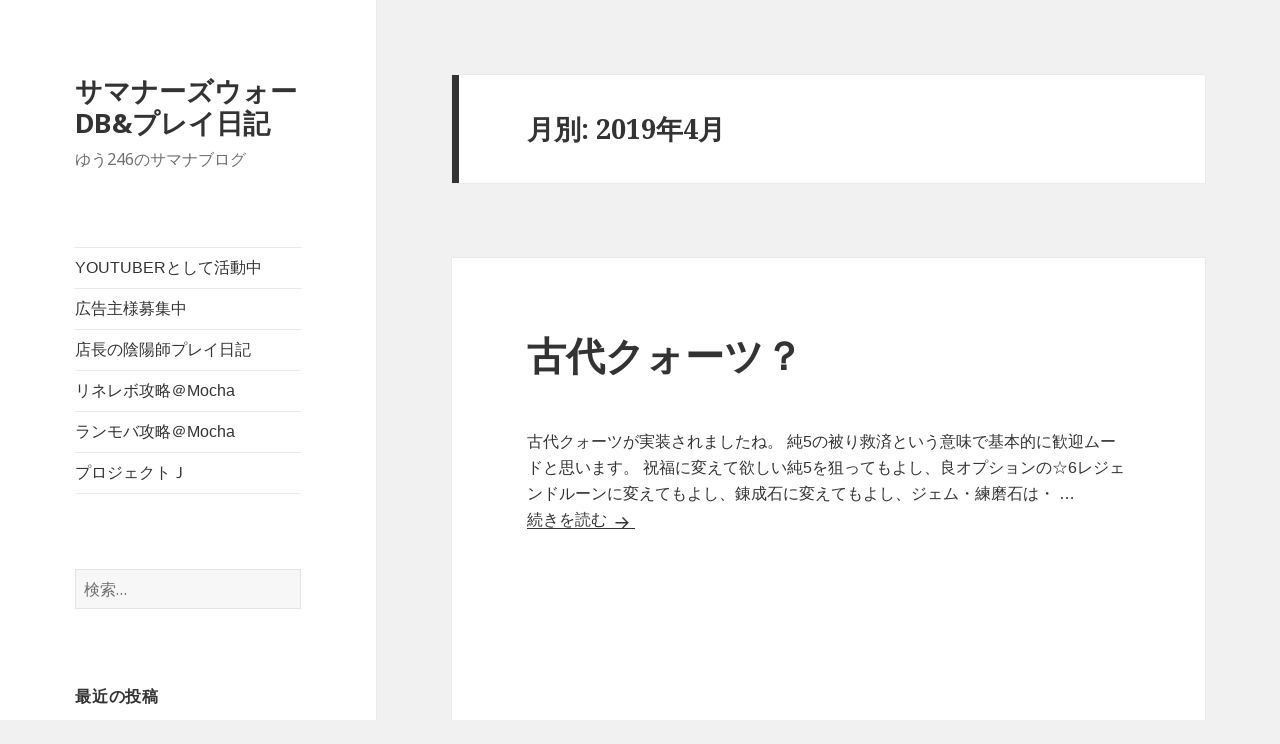

--- FILE ---
content_type: text/html; charset=UTF-8
request_url: https://summoners-war-db.belajar.biz/2019/04/
body_size: 9370
content:
<!DOCTYPE html>
<html lang="ja" class="no-js">
<head>
	<meta charset="UTF-8">
	<meta name="viewport" content="width=device-width">
	<link rel="profile" href="http://gmpg.org/xfn/11">
	<link rel="pingback" href="https://summoners-war-db.belajar.biz/xmlrpc.php">
	<!--[if lt IE 9]>
	<script src="https://summoners-war-db.belajar.biz/wp-content/themes/twentyfifteen/js/html5.js"></script>
	<![endif]-->
	<script>(function(html){html.className = html.className.replace(/\bno-js\b/,'js')})(document.documentElement);</script>
<title>4月, 2019 | サマナーズウォーDB&amp;プレイ日記</title>

<!-- All In One SEO Pack 3.7.1[521,564] -->
<meta name="robots" content="noindex,follow" />
<link rel="next" href="https://summoners-war-db.belajar.biz/2019/04/page/2/" />

<script type="application/ld+json" class="aioseop-schema">{"@context":"https://schema.org","@graph":[{"@type":"Organization","@id":"https://summoners-war-db.belajar.biz/#organization","url":"https://summoners-war-db.belajar.biz/","name":"サマナーズウォーDB&amp;プレイ日記","sameAs":[]},{"@type":"WebSite","@id":"https://summoners-war-db.belajar.biz/#website","url":"https://summoners-war-db.belajar.biz/","name":"サマナーズウォーDB&amp;プレイ日記","publisher":{"@id":"https://summoners-war-db.belajar.biz/#organization"}},{"@type":"CollectionPage","@id":"https://summoners-war-db.belajar.biz/2019/04/#collectionpage","url":"https://summoners-war-db.belajar.biz/2019/04/","inLanguage":"ja","name":"月別: 4月 2019","isPartOf":{"@id":"https://summoners-war-db.belajar.biz/#website"},"breadcrumb":{"@id":"https://summoners-war-db.belajar.biz/2019/04/#breadcrumblist"}},{"@type":"BreadcrumbList","@id":"https://summoners-war-db.belajar.biz/2019/04/#breadcrumblist","itemListElement":[{"@type":"ListItem","position":1,"item":{"@type":"WebPage","@id":"https://summoners-war-db.belajar.biz/","url":"https://summoners-war-db.belajar.biz/","name":"サマナーズウォーDB&amp;プレイ日記"}},{"@type":"ListItem","position":2,"item":{"@type":"WebPage","@id":"https://summoners-war-db.belajar.biz/2019/","url":"https://summoners-war-db.belajar.biz/2019/","name":"年: 2019"}},{"@type":"ListItem","position":3,"item":{"@type":"WebPage","@id":"https://summoners-war-db.belajar.biz/2019/04/","url":"https://summoners-war-db.belajar.biz/2019/04/","name":"月別: 4月 2019"}}]}]}</script>
<link rel="canonical" href="https://summoners-war-db.belajar.biz/2019/04/" />
<!-- All In One SEO Pack -->
<link rel='dns-prefetch' href='//fonts.googleapis.com' />
<link rel='dns-prefetch' href='//s.w.org' />
<link rel="alternate" type="application/rss+xml" title="サマナーズウォーDB&amp;プレイ日記 &raquo; フィード" href="https://summoners-war-db.belajar.biz/feed/" />
<link rel="alternate" type="application/rss+xml" title="サマナーズウォーDB&amp;プレイ日記 &raquo; コメントフィード" href="https://summoners-war-db.belajar.biz/comments/feed/" />
		<script type="text/javascript">
			window._wpemojiSettings = {"baseUrl":"https:\/\/s.w.org\/images\/core\/emoji\/12.0.0-1\/72x72\/","ext":".png","svgUrl":"https:\/\/s.w.org\/images\/core\/emoji\/12.0.0-1\/svg\/","svgExt":".svg","source":{"concatemoji":"https:\/\/summoners-war-db.belajar.biz\/wp-includes\/js\/wp-emoji-release.min.js?ver=5.4.18"}};
			/*! This file is auto-generated */
			!function(e,a,t){var n,r,o,i=a.createElement("canvas"),p=i.getContext&&i.getContext("2d");function s(e,t){var a=String.fromCharCode;p.clearRect(0,0,i.width,i.height),p.fillText(a.apply(this,e),0,0);e=i.toDataURL();return p.clearRect(0,0,i.width,i.height),p.fillText(a.apply(this,t),0,0),e===i.toDataURL()}function c(e){var t=a.createElement("script");t.src=e,t.defer=t.type="text/javascript",a.getElementsByTagName("head")[0].appendChild(t)}for(o=Array("flag","emoji"),t.supports={everything:!0,everythingExceptFlag:!0},r=0;r<o.length;r++)t.supports[o[r]]=function(e){if(!p||!p.fillText)return!1;switch(p.textBaseline="top",p.font="600 32px Arial",e){case"flag":return s([127987,65039,8205,9895,65039],[127987,65039,8203,9895,65039])?!1:!s([55356,56826,55356,56819],[55356,56826,8203,55356,56819])&&!s([55356,57332,56128,56423,56128,56418,56128,56421,56128,56430,56128,56423,56128,56447],[55356,57332,8203,56128,56423,8203,56128,56418,8203,56128,56421,8203,56128,56430,8203,56128,56423,8203,56128,56447]);case"emoji":return!s([55357,56424,55356,57342,8205,55358,56605,8205,55357,56424,55356,57340],[55357,56424,55356,57342,8203,55358,56605,8203,55357,56424,55356,57340])}return!1}(o[r]),t.supports.everything=t.supports.everything&&t.supports[o[r]],"flag"!==o[r]&&(t.supports.everythingExceptFlag=t.supports.everythingExceptFlag&&t.supports[o[r]]);t.supports.everythingExceptFlag=t.supports.everythingExceptFlag&&!t.supports.flag,t.DOMReady=!1,t.readyCallback=function(){t.DOMReady=!0},t.supports.everything||(n=function(){t.readyCallback()},a.addEventListener?(a.addEventListener("DOMContentLoaded",n,!1),e.addEventListener("load",n,!1)):(e.attachEvent("onload",n),a.attachEvent("onreadystatechange",function(){"complete"===a.readyState&&t.readyCallback()})),(n=t.source||{}).concatemoji?c(n.concatemoji):n.wpemoji&&n.twemoji&&(c(n.twemoji),c(n.wpemoji)))}(window,document,window._wpemojiSettings);
		</script>
		<style type="text/css">
img.wp-smiley,
img.emoji {
	display: inline !important;
	border: none !important;
	box-shadow: none !important;
	height: 1em !important;
	width: 1em !important;
	margin: 0 .07em !important;
	vertical-align: -0.1em !important;
	background: none !important;
	padding: 0 !important;
}
</style>
	<link rel='stylesheet' id='wp-block-library-css'  href='https://summoners-war-db.belajar.biz/wp-includes/css/dist/block-library/style.min.css?ver=5.4.18' type='text/css' media='all' />
<link rel='stylesheet' id='parent-style-css'  href='https://summoners-war-db.belajar.biz/wp-content/themes/twentyfifteen/style.css?ver=5.4.18' type='text/css' media='all' />
<link rel='stylesheet' id='twentyfifteen-fonts-css'  href='https://fonts.googleapis.com/css?family=Noto+Sans%3A400italic%2C700italic%2C400%2C700%7CNoto+Serif%3A400italic%2C700italic%2C400%2C700%7CInconsolata%3A400%2C700&#038;subset=latin%2Clatin-ext' type='text/css' media='all' />
<link rel='stylesheet' id='genericons-css'  href='https://summoners-war-db.belajar.biz/wp-content/themes/twentyfifteen/genericons/genericons.css?ver=3.2' type='text/css' media='all' />
<link rel='stylesheet' id='twentyfifteen-style-css'  href='https://summoners-war-db.belajar.biz/wp-content/themes/twentyfifteen-child/style.css?ver=5.4.18' type='text/css' media='all' />
<!--[if lt IE 9]>
<link rel='stylesheet' id='twentyfifteen-ie-css'  href='https://summoners-war-db.belajar.biz/wp-content/themes/twentyfifteen/css/ie.css?ver=20141010' type='text/css' media='all' />
<![endif]-->
<!--[if lt IE 8]>
<link rel='stylesheet' id='twentyfifteen-ie7-css'  href='https://summoners-war-db.belajar.biz/wp-content/themes/twentyfifteen/css/ie7.css?ver=20141010' type='text/css' media='all' />
<![endif]-->
<script type='text/javascript' src='https://summoners-war-db.belajar.biz/wp-includes/js/jquery/jquery.js?ver=1.12.4-wp'></script>
<script type='text/javascript' src='https://summoners-war-db.belajar.biz/wp-includes/js/jquery/jquery-migrate.min.js?ver=1.4.1'></script>
<link rel='https://api.w.org/' href='https://summoners-war-db.belajar.biz/wp-json/' />
<link rel="EditURI" type="application/rsd+xml" title="RSD" href="https://summoners-war-db.belajar.biz/xmlrpc.php?rsd" />
<link rel="wlwmanifest" type="application/wlwmanifest+xml" href="https://summoners-war-db.belajar.biz/wp-includes/wlwmanifest.xml" /> 
<meta name="generator" content="WordPress 5.4.18" />
<style>:root {
			--lazy-loader-animation-duration: 300ms;
		}
		  
		.lazyload {
	display: block;
}

.lazyload,
        .lazyloading {
			opacity: 0;
		}


		.lazyloaded {
			opacity: 1;
			transition: opacity 300ms;
			transition: opacity var(--lazy-loader-animation-duration);
		}</style><noscript><style>.lazyload { display: none; } .lazyload[class*="lazy-loader-background-element-"] { display: block; opacity: 1; }</style></noscript><script>
  (function(i,s,o,g,r,a,m){i['GoogleAnalyticsObject']=r;i[r]=i[r]||function(){
  (i[r].q=i[r].q||[]).push(arguments)},i[r].l=1*new Date();a=s.createElement(o),
  m=s.getElementsByTagName(o)[0];a.async=1;a.src=g;m.parentNode.insertBefore(a,m)
  })(window,document,'script','//www.google-analytics.com/analytics.js','ga');
  ga('create', 'UA-62737702-1', 'auto');
  ga('send', 'pageview');
</script>
<script async src="//pagead2.googlesyndication.com/pagead/js/adsbygoogle.js"></script>
<script>
  (adsbygoogle = window.adsbygoogle || []).push({
    google_ad_client: "ca-pub-9208584362029894",
    enable_page_level_ads: true
  });
</script>
<style type="text/css">.recentcomments a{display:inline !important;padding:0 !important;margin:0 !important;}</style><style type="text/css">.broken_link, a.broken_link {
	text-decoration: line-through;
}</style></head>

<body class="archive date">
<div id="page" class="hfeed site">
	<a class="skip-link screen-reader-text" href="#content">コンテンツへスキップ</a>

	<div id="sidebar" class="sidebar">
		<header id="masthead" class="site-header" role="banner">
			<div class="site-branding">
										<p class="site-title"><a href="https://summoners-war-db.belajar.biz/" rel="home">サマナーズウォーDB&amp;プレイ日記</a></p>
											<p class="site-description">ゆう246のサマナブログ</p>
									<button class="secondary-toggle">﻿メニューとウィジェット</button>
			</div><!-- .site-branding -->
		</header><!-- .site-header -->

			<div id="secondary" class="secondary">

					<nav id="site-navigation" class="main-navigation" role="navigation">
				<div class="menu-%e3%83%a2%e3%83%b3%e3%82%b9%e3%82%bf%e3%83%bc%e6%a4%9c%e7%b4%a2-container"><ul id="menu-%e3%83%a2%e3%83%b3%e3%82%b9%e3%82%bf%e3%83%bc%e6%a4%9c%e7%b4%a2" class="nav-menu"><li id="menu-item-7220" class="menu-item menu-item-type-custom menu-item-object-custom menu-item-7220"><a href="https://www.youtube.com/channel/UC8relOElH-uxMJIHd7fXLSw">YOUTUBERとして活動中</a></li>
<li id="menu-item-4724" class="menu-item menu-item-type-custom menu-item-object-custom menu-item-4724"><a href="http://summoners-war-db.belajar.biz/%E5%BA%83%E5%91%8A%E4%B8%BB%E6%A7%98%E5%8B%9F%E9%9B%86%E4%B8%AD/">広告主様募集中</a></li>
<li id="menu-item-5252" class="menu-item menu-item-type-custom menu-item-object-custom menu-item-5252"><a href="http://onmyoji.belajar.biz/">店長の陰陽師プレイ日記</a></li>
<li id="menu-item-6096" class="menu-item menu-item-type-custom menu-item-object-custom menu-item-6096"><a href="http://lineage2.belajar.biz/">リネレボ攻略＠Mocha</a></li>
<li id="menu-item-6942" class="menu-item menu-item-type-custom menu-item-object-custom menu-item-6942"><a href="https://langrisser.belajar.biz/">ランモバ攻略＠Mocha</a></li>
<li id="menu-item-7681" class="menu-item menu-item-type-custom menu-item-object-custom menu-item-7681"><a href="https://wordbook.asia/blog/">プロジェクトＪ</a></li>
</ul></div>			</nav><!-- .main-navigation -->
		
		
					<div id="widget-area" class="widget-area" role="complementary">
				<aside id="search-2" class="widget widget_search"><form role="search" method="get" class="search-form" action="https://summoners-war-db.belajar.biz/">
				<label>
					<span class="screen-reader-text">検索:</span>
					<input type="search" class="search-field" placeholder="検索&hellip;" value="" name="s" />
				</label>
				<input type="submit" class="search-submit screen-reader-text" value="検索" />
			</form></aside>		<aside id="recent-posts-2" class="widget widget_recent_entries">		<h2 class="widget-title">最近の投稿</h2>		<ul>
											<li>
					<a href="https://summoners-war-db.belajar.biz/%e3%82%ae%e3%83%ab%e3%83%90%e3%83%88186%e3%80%80%e3%83%86%e3%82%aa%e3%83%b3%ef%bc%86%e3%83%a9%e3%82%ad%e3%81%a7%e3%82%aa%e3%83%bc%e3%83%87%e3%82%a3%e3%83%b3%e3%82%92%e9%96%8b%e5%b9%95%e7%9e%ac/">ギルバト#186　テオン＆ラキでオーディンを開幕瞬殺してみたけど、イムセ＆ラマハンのほうが良い気がする。</a>
									</li>
											<li>
					<a href="https://summoners-war-db.belajar.biz/%e3%82%ae%e3%83%ab%e3%83%90%e3%83%88185%e3%80%80%e7%9f%a5%e8%ad%985%e3%81%98%e3%82%83%e3%81%aa%e3%81%84%e3%82%af%e3%83%aa%e7%8e%87%e4%bd%8e%e3%81%84%e3%83%90%e3%83%bc%e3%83%ac%e3%82%a4%e3%82%b0/">ギルバト#185　知識5じゃないクリ率低いバーレイグはこんなもんなのかもしれん・・。</a>
									</li>
											<li>
					<a href="https://summoners-war-db.belajar.biz/%e3%82%ae%e3%83%ab%e3%83%90%e3%83%88184%e3%80%80%e3%82%af%e3%83%a0%e3%83%8c%e3%80%81%e3%82%bf%e3%83%a9%e3%83%8b%e3%82%b9%e3%80%81%e3%83%b4%e3%82%a3%e3%82%b4%e3%83%ab%e9%98%b2%e8%a1%9b%e3%81%ab/">ギルバト#184　クムヌ、タラニス、ヴィゴル防衛にオートで10分かかったんだが・・。</a>
									</li>
											<li>
					<a href="https://summoners-war-db.belajar.biz/%e3%82%ae%e3%83%ab%e3%83%90%e3%83%88183%e3%80%80%e3%82%82%e3%81%97%e3%81%8b%e3%81%97%e3%81%a6%e3%82%aa%e3%83%bc%e3%83%87%e3%82%a3%e3%83%b3%e3%81%a3%e3%81%a6%e3%83%86%e3%82%aa%e3%83%b3%ef%bc%86/">ギルバト#183　もしかしてオーディンってテオン＆ラキで開幕ワンパンできるのでは・・？</a>
									</li>
											<li>
					<a href="https://summoners-war-db.belajar.biz/%e3%82%ae%e3%83%ab%e3%83%90%e3%83%88182%e3%80%80%e5%89%a5%e3%81%8c%e3%81%97%e3%81%8b%e3%82%89%e3%81%ae%e3%82%b5%e3%83%90%e3%83%8a%ef%bc%86%e3%83%99%e3%83%ac%e3%83%8c%e3%82%b9%e9%98%b2%e8%a1%9b/">ギルバト#182　剥がしからのサバナ＆ベレヌス防衛が強かった。</a>
									</li>
					</ul>
		</aside><aside id="recent-comments-2" class="widget widget_recent_comments"><h2 class="widget-title">最近のコメント</h2><ul id="recentcomments"><li class="recentcomments"><a href="https://summoners-war-db.belajar.biz/%e6%96%b0%e3%83%ab%e3%83%bc%e3%83%b3%e5%ae%9f%e8%a3%85%e3%81%a7%e6%97%a2%e5%ad%98%e3%83%ab%e3%83%bc%e3%83%b3%e3%81%ae%e4%be%a1%e5%80%a4%e3%81%af%e3%81%a9%e3%81%86%e3%81%aa%e3%82%8b%e3%81%8b%ef%bc%9f/#comment-44363">新ルーン実装で既存ルーンの価値はどうなるか？</a> に <span class="comment-author-link">なし</span> より</li><li class="recentcomments"><a href="https://summoners-war-db.belajar.biz/%e3%83%ab%e3%83%bc%e3%83%b3%e3%81%ae%e8%a9%b1%ef%bc%88%e5%8e%b3%e9%81%b8%e5%9f%ba%e6%ba%96%e3%80%814%e7%95%aa%e3%82%af%e3%83%aa%e7%8e%87%e3%80%816%e7%95%aa%e7%9a%84%e4%b8%ad%e3%80%816%e7%95%aa/#comment-33531">ルーンの話（厳選基準、4番クリ率、6番的中、6番抵抗など）</a> に <span class="comment-author-link">sw</span> より</li><li class="recentcomments"><a href="https://summoners-war-db.belajar.biz/%e3%83%ab%e3%83%bc%e3%83%b3%e3%81%ae%e8%a9%b1%ef%bc%88%e5%8e%b3%e9%81%b8%e5%9f%ba%e6%ba%96%e3%80%814%e7%95%aa%e3%82%af%e3%83%aa%e7%8e%87%e3%80%816%e7%95%aa%e7%9a%84%e4%b8%ad%e3%80%816%e7%95%aa/#comment-33525">ルーンの話（厳選基準、4番クリ率、6番的中、6番抵抗など）</a> に <span class="comment-author-link">lark</span> より</li><li class="recentcomments"><a href="https://summoners-war-db.belajar.biz/%e4%ba%8c%e6%ac%a1%e8%a6%9a%e9%86%92%e3%83%a1%e3%82%a4%e3%81%ae%e3%82%b9%e3%82%ad%e3%83%ab%ef%bc%93%e3%83%80%e3%83%a1%e3%83%bc%e3%82%b8%e6%a4%9c%e8%a8%bc%e5%8b%95%e7%94%bb%e3%82%92%e5%85%ac%e9%96%8b/#comment-33374">二次覚醒メイのスキル３ダメージ検証動画を公開</a> に <span class="comment-author-link"><a href='https://summoners-war-db.belajar.biz/%e3%82%ae%e3%83%ab%e3%83%90%e3%83%88%e5%8b%95%e7%94%bb%ef%bc%83%ef%bc%97%ef%bc%97%e3%80%82%e4%ba%8c%e6%ac%a1%e8%a6%9a%e9%86%92%e3%83%a1%e3%82%a4%e3%81%af%e5%be%8c%' rel='external nofollow ugc' class='url'>ギルバト動画＃７７。二次覚醒メイは後攻めもアリかもですね。 | サマナーズウォーDB&amp;プレイ日記</a></span> より</li><li class="recentcomments"><a href="https://summoners-war-db.belajar.biz/%e3%83%84%e3%82%a4%e3%83%83%e3%82%bf%e3%83%bc%e3%81%ae%e4%bd%bf%e3%81%84%e6%96%b9%e3%81%ae%e6%ad%a3%e8%a7%a3%e3%81%8c%e3%82%8f%e3%81%8b%e3%82%89%e3%82%93%ef%bc%88%e5%8b%95%e7%94%bb%e5%9f%8b%e3%82%81/#comment-32749">ツイッターの使い方の正解がわからん（動画埋め込みor画像添付）</a> に <span class="comment-author-link"><a href='https://summoners-war-db.belajar.biz/%e3%82%ae%e3%83%ab%e3%83%90%e3%83%88%e5%8b%95%e7%94%bb%ef%bc%83%ef%bc%95%ef%bc%98%e5%85%ac%e9%96%8b%e3%80%82%e3%83%84%e3%82%a4%e3%83%83%e3%82%bf%e3%83%bc%e5%af%be%' rel='external nofollow ugc' class='url'>ギルバト動画＃５８公開。ツイッター対策は動画添付がおそらく今のベスト。 | サマナーズウォーDB&amp;プレイ日記</a></span> より</li></ul></aside><aside id="text-4" class="widget widget_text"><h2 class="widget-title">YOUTUBE LINK</h2>			<div class="textwidget"><a href="https://www.youtube.com/channel/UC8relOElH-uxMJIHd7fXLSw" target="_blank" rel="noopener noreferrer">ゆう246</a></div>
		</aside><aside id="archives-2" class="widget widget_archive"><h2 class="widget-title">アーカイブ</h2>		<ul>
				<li><a href='https://summoners-war-db.belajar.biz/2020/04/'>2020年4月</a></li>
	<li><a href='https://summoners-war-db.belajar.biz/2020/03/'>2020年3月</a></li>
	<li><a href='https://summoners-war-db.belajar.biz/2020/02/'>2020年2月</a></li>
	<li><a href='https://summoners-war-db.belajar.biz/2020/01/'>2020年1月</a></li>
	<li><a href='https://summoners-war-db.belajar.biz/2019/12/'>2019年12月</a></li>
	<li><a href='https://summoners-war-db.belajar.biz/2019/11/'>2019年11月</a></li>
	<li><a href='https://summoners-war-db.belajar.biz/2019/05/'>2019年5月</a></li>
	<li><a href='https://summoners-war-db.belajar.biz/2019/04/' aria-current="page">2019年4月</a></li>
	<li><a href='https://summoners-war-db.belajar.biz/2019/03/'>2019年3月</a></li>
	<li><a href='https://summoners-war-db.belajar.biz/2019/02/'>2019年2月</a></li>
	<li><a href='https://summoners-war-db.belajar.biz/2019/01/'>2019年1月</a></li>
	<li><a href='https://summoners-war-db.belajar.biz/2018/12/'>2018年12月</a></li>
	<li><a href='https://summoners-war-db.belajar.biz/2018/11/'>2018年11月</a></li>
	<li><a href='https://summoners-war-db.belajar.biz/2018/05/'>2018年5月</a></li>
	<li><a href='https://summoners-war-db.belajar.biz/2018/04/'>2018年4月</a></li>
	<li><a href='https://summoners-war-db.belajar.biz/2018/03/'>2018年3月</a></li>
	<li><a href='https://summoners-war-db.belajar.biz/2018/02/'>2018年2月</a></li>
	<li><a href='https://summoners-war-db.belajar.biz/2018/01/'>2018年1月</a></li>
	<li><a href='https://summoners-war-db.belajar.biz/2017/12/'>2017年12月</a></li>
	<li><a href='https://summoners-war-db.belajar.biz/2017/11/'>2017年11月</a></li>
	<li><a href='https://summoners-war-db.belajar.biz/2017/10/'>2017年10月</a></li>
	<li><a href='https://summoners-war-db.belajar.biz/2017/09/'>2017年9月</a></li>
	<li><a href='https://summoners-war-db.belajar.biz/2017/08/'>2017年8月</a></li>
	<li><a href='https://summoners-war-db.belajar.biz/2017/07/'>2017年7月</a></li>
	<li><a href='https://summoners-war-db.belajar.biz/2017/06/'>2017年6月</a></li>
	<li><a href='https://summoners-war-db.belajar.biz/2017/05/'>2017年5月</a></li>
	<li><a href='https://summoners-war-db.belajar.biz/2017/04/'>2017年4月</a></li>
	<li><a href='https://summoners-war-db.belajar.biz/2017/03/'>2017年3月</a></li>
	<li><a href='https://summoners-war-db.belajar.biz/2017/02/'>2017年2月</a></li>
	<li><a href='https://summoners-war-db.belajar.biz/2017/01/'>2017年1月</a></li>
	<li><a href='https://summoners-war-db.belajar.biz/2016/12/'>2016年12月</a></li>
	<li><a href='https://summoners-war-db.belajar.biz/2016/11/'>2016年11月</a></li>
	<li><a href='https://summoners-war-db.belajar.biz/2016/10/'>2016年10月</a></li>
	<li><a href='https://summoners-war-db.belajar.biz/2016/09/'>2016年9月</a></li>
	<li><a href='https://summoners-war-db.belajar.biz/2016/08/'>2016年8月</a></li>
	<li><a href='https://summoners-war-db.belajar.biz/2016/07/'>2016年7月</a></li>
	<li><a href='https://summoners-war-db.belajar.biz/2016/06/'>2016年6月</a></li>
	<li><a href='https://summoners-war-db.belajar.biz/2016/05/'>2016年5月</a></li>
	<li><a href='https://summoners-war-db.belajar.biz/2016/04/'>2016年4月</a></li>
	<li><a href='https://summoners-war-db.belajar.biz/2016/03/'>2016年3月</a></li>
	<li><a href='https://summoners-war-db.belajar.biz/2016/02/'>2016年2月</a></li>
	<li><a href='https://summoners-war-db.belajar.biz/2016/01/'>2016年1月</a></li>
	<li><a href='https://summoners-war-db.belajar.biz/2015/12/'>2015年12月</a></li>
	<li><a href='https://summoners-war-db.belajar.biz/2015/11/'>2015年11月</a></li>
	<li><a href='https://summoners-war-db.belajar.biz/2015/10/'>2015年10月</a></li>
	<li><a href='https://summoners-war-db.belajar.biz/2015/09/'>2015年9月</a></li>
	<li><a href='https://summoners-war-db.belajar.biz/2015/08/'>2015年8月</a></li>
	<li><a href='https://summoners-war-db.belajar.biz/2015/07/'>2015年7月</a></li>
	<li><a href='https://summoners-war-db.belajar.biz/2015/06/'>2015年6月</a></li>
	<li><a href='https://summoners-war-db.belajar.biz/2015/05/'>2015年5月</a></li>
		</ul>
			</aside><aside id="categories-2" class="widget widget_categories"><h2 class="widget-title">カテゴリー</h2>		<ul>
				<li class="cat-item cat-item-10"><a href="https://summoners-war-db.belajar.biz/category/%e3%82%a2%e3%83%83%e3%83%97%e3%83%87%e3%83%bc%e3%83%88/">アップデート</a>
</li>
	<li class="cat-item cat-item-5"><a href="https://summoners-war-db.belajar.biz/category/%e3%82%a4%e3%83%99%e3%83%b3%e3%83%88/">イベント</a>
</li>
	<li class="cat-item cat-item-6"><a href="https://summoners-war-db.belajar.biz/category/%e3%82%ac%e3%83%81%e3%83%a3/">ガチャ</a>
</li>
	<li class="cat-item cat-item-4"><a href="https://summoners-war-db.belajar.biz/category/%e3%82%ad%e3%83%a3%e3%83%a9%e8%80%83%e5%af%9f/">キャラ考察</a>
</li>
	<li class="cat-item cat-item-18"><a href="https://summoners-war-db.belajar.biz/category/%e3%82%ae%e3%83%ab%e3%83%90%e3%83%88%e5%8b%95%e7%94%bb/">ギルバト動画</a>
</li>
	<li class="cat-item cat-item-16"><a href="https://summoners-war-db.belajar.biz/category/%e3%82%ae%e3%83%ab%e3%83%90%e3%83%88%e6%94%bb%e7%95%a5/">ギルバト攻略</a>
</li>
	<li class="cat-item cat-item-3"><a href="https://summoners-war-db.belajar.biz/category/%e3%83%87%e3%83%bc%e3%82%bf%e3%83%99%e3%83%bc%e3%82%b9/">データベース</a>
</li>
	<li class="cat-item cat-item-2"><a href="https://summoners-war-db.belajar.biz/category/%e3%83%97%e3%83%ac%e3%82%a4%e6%97%a5%e8%a8%98/">プレイ日記</a>
</li>
	<li class="cat-item cat-item-7"><a href="https://summoners-war-db.belajar.biz/category/%e3%83%ab%e3%83%bc%e3%83%b3/">ルーン</a>
</li>
	<li class="cat-item cat-item-21"><a href="https://summoners-war-db.belajar.biz/category/%e3%83%af%e3%83%aa%e3%83%bc%e3%83%8a%e5%8f%82%e6%88%a6/">ワリーナ参戦</a>
</li>
	<li class="cat-item cat-item-9"><a href="https://summoners-war-db.belajar.biz/category/%e4%b8%8d%e5%85%b7%e5%90%88/">不具合</a>
</li>
	<li class="cat-item cat-item-8"><a href="https://summoners-war-db.belajar.biz/category/%e4%bf%ae%e6%ad%a3/">修正</a>
</li>
	<li class="cat-item cat-item-12"><a href="https://summoners-war-db.belajar.biz/category/%e5%8b%95%e7%94%bb/">動画</a>
</li>
	<li class="cat-item cat-item-19"><a href="https://summoners-war-db.belajar.biz/category/%e6%94%bb%e7%95%a5%e5%8b%95%e7%94%bb/">攻略動画</a>
</li>
	<li class="cat-item cat-item-1"><a href="https://summoners-war-db.belajar.biz/category/%e6%9c%aa%e5%88%86%e9%a1%9e/">未分類</a>
</li>
	<li class="cat-item cat-item-17"><a href="https://summoners-war-db.belajar.biz/category/%e6%ac%a1%e5%85%83%e3%83%9b%e3%83%bc%e3%83%ab/">次元ホール</a>
</li>
	<li class="cat-item cat-item-14"><a href="https://summoners-war-db.belajar.biz/category/%e7%95%b0%e7%95%8c%e3%83%80%e3%83%b3%e3%82%b8%e3%83%a7%e3%83%b3/">異界ダンジョン</a>
</li>
	<li class="cat-item cat-item-15"><a href="https://summoners-war-db.belajar.biz/category/%e9%99%b0%e9%99%bd%e5%b8%ab/">陰陽師</a>
</li>
	<li class="cat-item cat-item-20"><a href="https://summoners-war-db.belajar.biz/category/%e9%9b%91%e8%ab%87%e5%8b%95%e7%94%bb/">雑談動画</a>
</li>
		</ul>
			</aside><aside id="meta-2" class="widget widget_meta"><h2 class="widget-title">メタ情報</h2>			<ul>
						<li><a href="https://summoners-war-db.belajar.biz/wp-login.php">ログイン</a></li>
			<li><a href="https://summoners-war-db.belajar.biz/feed/">投稿フィード</a></li>
			<li><a href="https://summoners-war-db.belajar.biz/comments/feed/">コメントフィード</a></li>
			<li><a href="https://ja.wordpress.org/">WordPress.org</a></li>			</ul>
			</aside><aside id="text-3" class="widget widget_text"><h2 class="widget-title">リンク</h2>			<div class="textwidget"><a href="http://wordbook.asia/" target="_blank" rel="noopener noreferrer">wordbook外国語辞書</><br>
<a href="http://baticbookkeeping.web.fc2.com/" target="_blank" rel="noopener noreferrer">英語で簿記</><br>
<a href="http://www.vlookup.skr.jp/" target="_blank" rel="noopener noreferrer">VLOOKUPの限界</a><br>
<a href="http://ifrs.skr.jp/" target="_blank" rel="noopener noreferrer">IFRS原文</a><br>
<a href="http://pazudora.belajar.biz/" target="_blank" rel="noopener noreferrer">パズドラ　赤ソニア</a><br>
<a href="http://kopiluwak100.web.fc2.com/" target="_blank" rel="noopener noreferrer">幻のコーヒー コピ･ルアク専門店</a><br>
<a href="http://php.belajar.biz/" target="_blank" rel="noopener noreferrer">BELAJAR PHP</a><br>
<a href="http://javascript.belajar.biz/" target="_blank" rel="noopener noreferrer">BELAJAR JAVASCRIPT</a><br>
<a href="http://lagu-jepang.belajar.biz/" target="_blank" rel="noopener noreferrer">LAGU JEPANG</a><br>
<a href="http://kawai-bakti-cemerlang.belajar.biz/" target="_blank" rel="noopener noreferrer">KAWAI BAKTI CEMERLANG</a>
</div>
		</aside><aside id="text-2" class="widget widget_text"><h2 class="widget-title">スポンサードリンク</h2>			<div class="textwidget"><script async src="//pagead2.googlesyndication.com/pagead/js/adsbygoogle.js"></script>
<!-- summoners-war-db -->
<ins class="adsbygoogle"
     style="display:block"
     data-ad-client="ca-pub-9208584362029894"
     data-ad-slot="7602443460"
     data-ad-format="auto"></ins>
<script>
(adsbygoogle = window.adsbygoogle || []).push({});
</script></div>
		</aside>			</div><!-- .widget-area -->
		
	</div><!-- .secondary -->

	</div><!-- .sidebar -->

	<div id="content" class="site-content">

	<section id="primary" class="content-area">
		<main id="main" class="site-main" role="main">

		
			<header class="page-header">
				<h1 class="page-title">月別: 2019年4月</h1>			</header><!-- .page-header -->

			
<article id="post-6969" class="post-6969 post type-post status-publish format-standard hentry category-10 category-2">
	
	<header class="entry-header">
		<h2 class="entry-title"><a href="https://summoners-war-db.belajar.biz/%e5%8f%a4%e4%bb%a3%e3%82%af%e3%82%a9%e3%83%bc%e3%83%84%ef%bc%9f/" rel="bookmark">古代クォーツ？</a></h2>	</header><!-- .entry-header -->

	<div class="entry-content">
		<p>古代クォーツが実装されましたね。 純5の被り救済という意味で基本的に歓迎ムードと思います。 祝福に変えて欲しい純5を狙ってもよし、良オプションの☆6レジェンドルーンに変えてもよし、錬成石に変えてもよし、ジェム・練磨石は・ &hellip; <a href="https://summoners-war-db.belajar.biz/%e5%8f%a4%e4%bb%a3%e3%82%af%e3%82%a9%e3%83%bc%e3%83%84%ef%bc%9f/" class="more-link">続きを読む <span class="screen-reader-text">古代クォーツ？</span></a></p>

<script async src="//pagead2.googlesyndication.com/pagead/js/adsbygoogle.js"></script>
<!-- summoners-war-db -->
<ins class="adsbygoogle"
     style="display:block"
     data-ad-client="ca-pub-9208584362029894"
     data-ad-slot="7602443460"
     data-ad-format="auto"></ins>
<script>
(adsbygoogle = window.adsbygoogle || []).push({});
</script>

	</div><!-- .entry-content -->

	
	<footer class="entry-footer">
		<span class="posted-on"><span class="screen-reader-text">投稿日: </span><a href="https://summoners-war-db.belajar.biz/%e5%8f%a4%e4%bb%a3%e3%82%af%e3%82%a9%e3%83%bc%e3%83%84%ef%bc%9f/" rel="bookmark"><time class="entry-date published updated" datetime="2019-04-28T23:39:17+09:00">2019年4月28日</time></a></span><span class="cat-links"><span class="screen-reader-text">カテゴリー </span><a href="https://summoners-war-db.belajar.biz/category/%e3%82%a2%e3%83%83%e3%83%97%e3%83%87%e3%83%bc%e3%83%88/" rel="category tag">アップデート</a>, <a href="https://summoners-war-db.belajar.biz/category/%e3%83%97%e3%83%ac%e3%82%a4%e6%97%a5%e8%a8%98/" rel="category tag">プレイ日記</a></span><span class="comments-link"><a href="https://summoners-war-db.belajar.biz/%e5%8f%a4%e4%bb%a3%e3%82%af%e3%82%a9%e3%83%bc%e3%83%84%ef%bc%9f/#respond"><span class="screen-reader-text">古代クォーツ？ に</span>コメントを残す</a></span>			</footer><!-- .entry-footer -->

</article><!-- #post-## -->

<article id="post-6966" class="post-6966 post type-post status-publish format-standard hentry category-2 category-7">
	
	<header class="entry-header">
		<h2 class="entry-title"><a href="https://summoners-war-db.belajar.biz/%e6%b0%b4%e3%83%9e%e3%83%a1get%e3%80%82%e8%82%b2%e3%81%a6%e3%81%be%e3%81%99%e3%80%82/" rel="bookmark">水マメGET。育てます。</a></h2>	</header><!-- .entry-header -->

	<div class="entry-content">
		<p>貯めていた伝説と光闇にタワー報酬を加え、伝説3枚、光闇5枚、プラス不思議が20枚くらいでしょうか、ガチャってきました。 結果は伝説以外バチらなかったんですが（←伝説は100%バチるやつ）、水マーメイドを引けました。 待っ &hellip; <a href="https://summoners-war-db.belajar.biz/%e6%b0%b4%e3%83%9e%e3%83%a1get%e3%80%82%e8%82%b2%e3%81%a6%e3%81%be%e3%81%99%e3%80%82/" class="more-link">続きを読む <span class="screen-reader-text">水マメGET。育てます。</span></a></p>

<script async src="//pagead2.googlesyndication.com/pagead/js/adsbygoogle.js"></script>
<!-- summoners-war-db -->
<ins class="adsbygoogle"
     style="display:block"
     data-ad-client="ca-pub-9208584362029894"
     data-ad-slot="7602443460"
     data-ad-format="auto"></ins>
<script>
(adsbygoogle = window.adsbygoogle || []).push({});
</script>

	</div><!-- .entry-content -->

	
	<footer class="entry-footer">
		<span class="posted-on"><span class="screen-reader-text">投稿日: </span><a href="https://summoners-war-db.belajar.biz/%e6%b0%b4%e3%83%9e%e3%83%a1get%e3%80%82%e8%82%b2%e3%81%a6%e3%81%be%e3%81%99%e3%80%82/" rel="bookmark"><time class="entry-date published updated" datetime="2019-04-25T16:29:11+09:00">2019年4月25日</time></a></span><span class="cat-links"><span class="screen-reader-text">カテゴリー </span><a href="https://summoners-war-db.belajar.biz/category/%e3%83%97%e3%83%ac%e3%82%a4%e6%97%a5%e8%a8%98/" rel="category tag">プレイ日記</a>, <a href="https://summoners-war-db.belajar.biz/category/%e3%83%ab%e3%83%bc%e3%83%b3/" rel="category tag">ルーン</a></span><span class="comments-link"><a href="https://summoners-war-db.belajar.biz/%e6%b0%b4%e3%83%9e%e3%83%a1get%e3%80%82%e8%82%b2%e3%81%a6%e3%81%be%e3%81%99%e3%80%82/#respond"><span class="screen-reader-text">水マメGET。育てます。 に</span>コメントを残す</a></span>			</footer><!-- .entry-footer -->

</article><!-- #post-## -->

<article id="post-6960" class="post-6960 post type-post status-publish format-standard hentry category-16 category-2">
	
	<header class="entry-header">
		<h2 class="entry-title"><a href="https://summoners-war-db.belajar.biz/l%e9%a2%a8%e3%83%91%e3%83%b3%e3%83%80%e3%80%81%e6%b0%b4%e3%83%89%e3%83%a9%e3%82%b4%e3%83%b3%e3%80%81%e6%b0%b4%e3%83%a6%e3%83%8b%e3%82%b3%e3%83%bc%e3%83%b3%e3%81%8c%e4%bd%bf%e3%81%84%e3%82%84%e3%81%99/" rel="bookmark">L風パンダ、水ドラゴン、水ユニコーンが使いやすかった</a></h2>	</header><!-- .entry-header -->

	<div class="entry-content">
		<p>ギルバト攻めで「L風パンダ、水ドラゴン、水ユニコーン」、使いやすいですね。 びーつーさんが使われているの以前から動画で拝見はしてたんですが、回復足りないんじゃないか？と思って試してなかったんですよね。 このあたりの防衛に &hellip; <a href="https://summoners-war-db.belajar.biz/l%e9%a2%a8%e3%83%91%e3%83%b3%e3%83%80%e3%80%81%e6%b0%b4%e3%83%89%e3%83%a9%e3%82%b4%e3%83%b3%e3%80%81%e6%b0%b4%e3%83%a6%e3%83%8b%e3%82%b3%e3%83%bc%e3%83%b3%e3%81%8c%e4%bd%bf%e3%81%84%e3%82%84%e3%81%99/" class="more-link">続きを読む <span class="screen-reader-text">L風パンダ、水ドラゴン、水ユニコーンが使いやすかった</span></a></p>

<script async src="//pagead2.googlesyndication.com/pagead/js/adsbygoogle.js"></script>
<!-- summoners-war-db -->
<ins class="adsbygoogle"
     style="display:block"
     data-ad-client="ca-pub-9208584362029894"
     data-ad-slot="7602443460"
     data-ad-format="auto"></ins>
<script>
(adsbygoogle = window.adsbygoogle || []).push({});
</script>

	</div><!-- .entry-content -->

	
	<footer class="entry-footer">
		<span class="posted-on"><span class="screen-reader-text">投稿日: </span><a href="https://summoners-war-db.belajar.biz/l%e9%a2%a8%e3%83%91%e3%83%b3%e3%83%80%e3%80%81%e6%b0%b4%e3%83%89%e3%83%a9%e3%82%b4%e3%83%b3%e3%80%81%e6%b0%b4%e3%83%a6%e3%83%8b%e3%82%b3%e3%83%bc%e3%83%b3%e3%81%8c%e4%bd%bf%e3%81%84%e3%82%84%e3%81%99/" rel="bookmark"><time class="entry-date published updated" datetime="2019-04-23T11:14:39+09:00">2019年4月23日</time></a></span><span class="cat-links"><span class="screen-reader-text">カテゴリー </span><a href="https://summoners-war-db.belajar.biz/category/%e3%82%ae%e3%83%ab%e3%83%90%e3%83%88%e6%94%bb%e7%95%a5/" rel="category tag">ギルバト攻略</a>, <a href="https://summoners-war-db.belajar.biz/category/%e3%83%97%e3%83%ac%e3%82%a4%e6%97%a5%e8%a8%98/" rel="category tag">プレイ日記</a></span><span class="comments-link"><a href="https://summoners-war-db.belajar.biz/l%e9%a2%a8%e3%83%91%e3%83%b3%e3%83%80%e3%80%81%e6%b0%b4%e3%83%89%e3%83%a9%e3%82%b4%e3%83%b3%e3%80%81%e6%b0%b4%e3%83%a6%e3%83%8b%e3%82%b3%e3%83%bc%e3%83%b3%e3%81%8c%e4%bd%bf%e3%81%84%e3%82%84%e3%81%99/#respond"><span class="screen-reader-text">L風パンダ、水ドラゴン、水ユニコーンが使いやすかった に</span>コメントを残す</a></span>			</footer><!-- .entry-footer -->

</article><!-- #post-## -->

	<nav class="navigation pagination" role="navigation" aria-label="投稿">
		<h2 class="screen-reader-text">投稿ナビゲーション</h2>
		<div class="nav-links"><span aria-current="page" class="page-numbers current"><span class="meta-nav screen-reader-text">ページ </span>1</span>
<a class="page-numbers" href="https://summoners-war-db.belajar.biz/2019/04/page/2/"><span class="meta-nav screen-reader-text">ページ </span>2</a>
<span class="page-numbers dots">&hellip;</span>
<a class="page-numbers" href="https://summoners-war-db.belajar.biz/2019/04/page/6/"><span class="meta-nav screen-reader-text">ページ </span>6</a>
<a class="next page-numbers" href="https://summoners-war-db.belajar.biz/2019/04/page/2/">次ページ</a></div>
	</nav>
		</main><!-- .site-main -->
	</section><!-- .content-area -->


	</div><!-- .site-content -->

	<footer id="colophon" class="site-footer" role="contentinfo">
		<div class="site-info">
						<a href="https://ja.wordpress.org/">Proudly powered by WordPress</a>
		</div><!-- .site-info -->
	</footer><!-- .site-footer -->

</div><!-- .site -->

<script type='text/javascript' src='https://summoners-war-db.belajar.biz/wp-content/themes/twentyfifteen/js/skip-link-focus-fix.js?ver=20141010'></script>
<script type='text/javascript'>
/* <![CDATA[ */
var screenReaderText = {"expand":"<span class=\"screen-reader-text\">\u30b5\u30d6\u30e1\u30cb\u30e5\u30fc\u3092\u5c55\u958b<\/span>","collapse":"<span class=\"screen-reader-text\">\u30b5\u30d6\u30e1\u30cb\u30e5\u30fc\u3092\u9589\u3058\u308b<\/span>"};
/* ]]> */
</script>
<script type='text/javascript' src='https://summoners-war-db.belajar.biz/wp-content/themes/twentyfifteen/js/functions.js?ver=20150330'></script>
<script type='text/javascript' src='https://summoners-war-db.belajar.biz/wp-content/plugins/lazy-loading-responsive-images/js/lazysizes.min.js?ver=1607968450'></script>
<script type='text/javascript' src='https://summoners-war-db.belajar.biz/wp-includes/js/wp-embed.min.js?ver=5.4.18'></script>

</body>
</html>


--- FILE ---
content_type: text/html; charset=utf-8
request_url: https://www.google.com/recaptcha/api2/aframe
body_size: 248
content:
<!DOCTYPE HTML><html><head><meta http-equiv="content-type" content="text/html; charset=UTF-8"></head><body><script nonce="e7qpC9i_-i9iD2lPHEzsBA">/** Anti-fraud and anti-abuse applications only. See google.com/recaptcha */ try{var clients={'sodar':'https://pagead2.googlesyndication.com/pagead/sodar?'};window.addEventListener("message",function(a){try{if(a.source===window.parent){var b=JSON.parse(a.data);var c=clients[b['id']];if(c){var d=document.createElement('img');d.src=c+b['params']+'&rc='+(localStorage.getItem("rc::a")?sessionStorage.getItem("rc::b"):"");window.document.body.appendChild(d);sessionStorage.setItem("rc::e",parseInt(sessionStorage.getItem("rc::e")||0)+1);localStorage.setItem("rc::h",'1769724843612');}}}catch(b){}});window.parent.postMessage("_grecaptcha_ready", "*");}catch(b){}</script></body></html>

--- FILE ---
content_type: text/css
request_url: https://summoners-war-db.belajar.biz/wp-content/themes/twentyfifteen-child/style.css?ver=5.4.18
body_size: 281
content:
body,#post-body-content{
font-family: Verdana, "游ゴシック", YuGothic, "ヒラギノ角ゴ ProN W3", "Hiragino Kaku Gothic ProN", "メイリオ", Meiryo, sans-serif;
}
article{
font-size:smaller;
}
.cf:before,.cf:after{
content: " ";
display: table;
}
.cf:after {
clear: both;
}
.cf {
*zoom: 1;
}
.g_ad{
margin:20px 0;
}
ins{
background:none;
}

--- FILE ---
content_type: text/plain
request_url: https://www.google-analytics.com/j/collect?v=1&_v=j102&a=1395039438&t=pageview&_s=1&dl=https%3A%2F%2Fsummoners-war-db.belajar.biz%2F2019%2F04%2F&ul=en-us%40posix&dt=4%E6%9C%88%2C%202019%20%7C%20%E3%82%B5%E3%83%9E%E3%83%8A%E3%83%BC%E3%82%BA%E3%82%A6%E3%82%A9%E3%83%BCDB%26%E3%83%97%E3%83%AC%E3%82%A4%E6%97%A5%E8%A8%98&sr=1280x720&vp=1280x720&_u=IEBAAEABAAAAACAAI~&jid=503743791&gjid=591044828&cid=1717214104.1769724842&tid=UA-62737702-1&_gid=1380942932.1769724842&_r=1&_slc=1&z=1497063250
body_size: -454
content:
2,cG-KL98WFB28Z